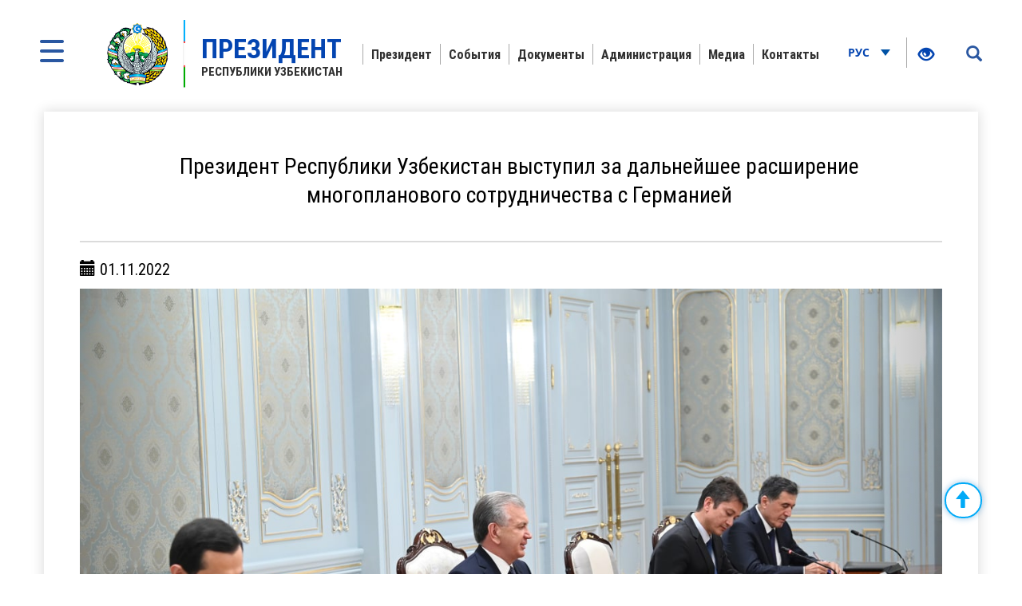

--- FILE ---
content_type: text/html; charset=UTF-8
request_url: https://president.uz/ru/lists/view/5659
body_size: 7132
content:
<!DOCTYPE html>
<html lang="ru">
<head>
    <!--Meta block-->
<meta charset="UTF-8"/>
<meta name="viewport" content="width=device-width, initial-scale=1">
<link rel="shortcut icon" href="/favicon.ico" type="image/x-icon"/>

<!-- SEO tags -->
<meta name="robots" content="Президент Республики Узбекистан выступил за дальнейшее расширение многопланового сотрудничества с Германией">
<meta name="googlebot" content="Президент Республики Узбекистан выступил за дальнейшее расширение многопланового сотрудничества с Германией">
<meta name="title" content="Президент Республики Узбекистан выступил за дальнейшее расширение многопланового сотрудничества с Германией">
<meta name="description" content="Шавкат Мирзиёев Президент Республики Узбекистан - Официальный веб-сайт Президента. Информация о Президенте Узбекистана Шавкате Мирзиёеве">
<title>Президент Республики Узбекистан выступил за дальнейшее расширение многопланового сотрудничества с Германией</title>
<meta name="csrf-param" content="_csrf">
<meta name="csrf-token" content="_MeHRMc7EEFpmsPsEnbrHKS1a6_PpTUxIfB6iBzfySG3sMR9kFV9GAX1hpVdBb17wN093IuUZllphD-xRI2ZSQ==">
<meta property="og:title" content="Президент Республики Узбекистан выступил за дальнейшее расширение многопланового сотрудничества с Германией">
<meta property="og:description" content="">
<meta property="og:url" content="https://president.uz/ru/lists/view/5659">
<meta property="og:image" content="http://president.uz/uploads/31db9e1b-58bc-b493-4e4c-d2b803d5bea8_lists_5659.jpg">
<link href="/assets/f9648409/themes/smoothness/jquery-ui.css" rel="stylesheet">
<link href="/assets/16a881a2/css/bootstrap.css" rel="stylesheet">
<link href="/css/style.css?v=1" rel="stylesheet">
<link href="/css/media.css?v=1" rel="stylesheet">
<link href="/css/fancybox.min.css?v=2" rel="stylesheet">
<link href="/css/calendar.css?v=2" rel="stylesheet">
<!--[if lt IE 9]>
<link href="/css/ie.css" rel="stylesheet">
<![endif]--><!--End Meta block--></head>
<body>


<nav id="sidebar" class="active">
    <a href="#" id="xclose" class="xclose" target="_self"><img src="/img/close-icon.png" alt="icon"></a>
    <div class="i-mfm-header">
        Официальный веб-сайт Президента Республики Узбекистан    </div>
    <div class="i-mfm-lang-bar i-mfm-header">

        <ul class="i-mfm-lang">
            <li><a href="/uz/lists/view/5659">Ўзб</a></li><li><a href="/oz/lists/view/5659">O‘zb</a></li><li><a href="/ru/lists/view/5659">Рус</a></li><li><a href="/en/lists/view/5659">Eng</a></li>
        </ul>
        <div class="clearfix"></div>
        <p>
            Официальные страницы <br>в социальных сетях        </p>
        <div class="clearfix"></div>
        <ul class="i-mfm-socials">
            
    <li>
        <a target="_blank" href="https://t.me/shmirziyoyev" title="Telegram">
            <span>
                <img src="/uploads/8d2d26df-c221-ffb7-7e97-f9bc31b9b4ad_widget_8.png" alt="social-icons">
            </span>
            Telegram        </a>
    </li>
    <li>
        <a target="_blank" href="https://www.facebook.com/Mirziyoyev/?ref=ts&fref=ts" title="Facebook">
            <span>
                <img src="/uploads/a64d896b-3dd6-9b6f-7bb6-0a85453ea459_widget_9.png" alt="social-icons">
            </span>
            Facebook        </a>
    </li>
    <li>
        <a target="_blank" href="https://www.instagram.com/mirziyoyev_sh/" title="Instagram">
            <span>
                <img src="/uploads/e40dd375-49a4-77f5-eee6-4f4ce5ba8636_widget_10.png" alt="social-icons">
            </span>
            Instagram        </a>
    </li>
    <li>
        <a target="_blank" href="https://twitter.com/president_uz" title="Twitter">
            <span>
                <img src="/uploads/0a9216c5-4c6b-b191-43bc-be9608d46560_widget_11.png" alt="social-icons">
            </span>
            Twitter        </a>
    </li>
    <li>
        <a target="_blank" href="https://www.youtube.com/channel/UC61Jnumjuz8NXhSuLoZD2xg" title="Youtube">
            <span>
                <img src="/uploads/2dbe1baf-54f8-a58a-db87-f6a89e76dbe4_widget_12.png" alt="social-icons">
            </span>
            Youtube        </a>
    </li>
        </ul>
        <div class="clearfix"></div>
    </div>
<!--    <div class="i-mfm-bottom-text">-->
<!--        --><!--    </div>-->
</nav>

<nav id="search_sidebar" class="active">
    <a href="#" id="xclose_search" class="xclose" target="_self"><img src="/img/close-icon.png" alt="icon"></a>
    <div class="search_box">
        <div class="search_box_in">
            <p>
                Поиск по сайту            </p>

            <form id="w0" action="/ru/search/index" method="get">

            <button type="submit" id="go"><i class="glyphicon glyphicon-search"></i></button>            <div class="form-group field-searchform_text required">

<input type="text" id="searchform_text" class="" name="SearchForm[text]" placeholder="Введите текст" aria-required="true">

<div class="help-block"></div>
</div>
            </form>
        </div>
    </div>
</nav>
<div class="wrapper">
    <div id="content_for_search">
        <div id="content">
            <!--<div class="wrapper">-->
<!--    <div id="content_for_search">-->
<!--        <div id="content">-->
            <a href="#" id="sidebarCollapse" target="_self">
            <img src="/img/menu.png" alt="icon">
        </a>
        <a href="#" id="search_sidebar_collapse" target="_self">
            <i class="glyphicon glyphicon-search"></i>
        </a>
    
        <div class="container no_padding">
            <section class="header">
                <div id="fixed_menu">
                    <div class="col-md-3 left_corner">
    <a href="/ru" class="logo">
        <div class="logo_img"><img src="/img/gerb.png" alt="image_logo"></div>
        <div class="logo_title lang_ru">
            <span>Президент</span>Республики Узбекистан        </div>
    </a>
</div>                    
<div class="col-md-8 center_box">
    <div class="head_menu">
        <nav id="w1" class="navbar"><div class="navbar-header"><button type="button" class="navbar-toggle" data-toggle="collapse" data-target="#w1-collapse"><span class="sr-only">Toggle navigation</span>
<span class="icon-bar"></span>
<span class="icon-bar"></span>
<span class="icon-bar"></span></button></div><div id="w1-collapse" class="collapse navbar-collapse"><ul id="w2" class="nav navbar-nav"><li class=""><a href="/ru/pages/view/status?menu_id=10" target="_self">Президент </a></li>
<li class=""><a href="/ru/lists/news?menu_id=12" target="_self">События</a></li>
<li class=""><a href="/ru/site/documents?menu_id=144" target="_self">Документы</a></li>
<li class=""><a href="/ru/pages/view/about_staff?menu_id=15" target="_self">Администрация</a></li>
<li class=""><a href="/ru/site/multi-media?menu_id=14" target="_self">Медиа</a></li>
<li class=""><a href="/ru/site/contact?menu_id=13" target="_self">Контакты</a></li></ul></div></nav>    </div>
</div>                    <div class="col-md-1 right_corner">
                        <div class="dropdown lang_btn">
    <button class="btn dropdown-stoggle" type="button" data-toggle="dropdown" aria-expanded="false">
        Рус        <img src="/img/down_up.png" alt="">
    </button>
    <ul class="dropdown-menu" role="menu">
        <li><a href="/uz/lists/view/5659">Ўзб</a></li><li><a href="/oz/lists/view/5659">O‘zb</a></li><li><a href="/en/lists/view/5659">Eng</a></li>    </ul>
</div>                        
<div class="specialBoxList">
    <div class="speciel_relative">
        <div class="special_box">
            <div class="icon_accessibility" data-toggle="dropdown">
                <a href="#"><i class="glyphicon glyphicon-eye-open"></i></a>
            </div>
            <div class="dropdown-menu dropdown-menu-right specialViewArea no-propagation">
                <div class="triangle2"></div>

                <div class="appearance">
                    <p class="specialTitle">Вид</p>
                    <div class="squareAppearances">
                        <div class="squareBox spcNormal" data-toggle="tooltip" data-placement="top" title="" data-original-title="Обычный вид">A</div>
                    </div>
                    <div class="squareAppearances">
                        <div class="squareBox spcWhiteAndBlack" data-toggle="tooltip" data-placement="top" title="" data-original-title="Черно-белый вид">A</div>
                    </div>
                    <div class="squareAppearances">
                        <div class="squareBox spcDark" data-toggle="tooltip" data-placement="top" title="" data-original-title="Затемненный вид">A</div>
                    </div>
                </div>

                <div class="appearance">
                    <p class="specialTitle">Размер шрифта</p>

                    <div class="block blocked">
                        <div class="sliderText">увеличение на <span class="range">0</span>%</div>
                        <div id="fontSizer" class="defaultSlider ui-slider ui-slider-horizontal ui-widget ui-widget-content ui-corner-all"><div class="ui-slider-range ui-widget-header ui-corner-all ui-slider-range-min" style="width: 0%;"></div><span class="ui-slider-handle ui-state-default ui-corner-all" tabindex="0" style="left: 0%;"></span></div>
                    </div>

<!--                    <div class="block">-->
<!--                        <div class="sliderZoom">--><!--</div>-->
<!--                        <div id="zoomSizer" class="defaultSlider ui-slider ui-slider-horizontal ui-widget ui-widget-content ui-corner-all"><div class="ui-slider-range ui-widget-header ui-corner-all ui-slider-range-min" style="width: 0%;"></div><span class="ui-slider-handle ui-state-default ui-corner-all" tabindex="0" style="left: 0%;"></span></div>-->
<!--                    </div>-->
                </div>
            </div>
        </div>
    </div>
</div>                    </div>
                    <div class="clearfix"></div>
                </div>
            </section>
        </div>            <div class="container">
                
<div id="fb-root"></div>
<section class="inner_content">
    <div class="inner_tab_panel">
        <div class="tab-content">
            <div role="tabpanel" class="tab-pane active" id="first">
                <div class="status_box_first">
                    <div class="col-md-12 col-sm-7 col-xs-12">
                        <div class="pre_full_name">
                            Президент Республики Узбекистан выступил за дальнейшее расширение многопланового сотрудничества с Германией                        </div>
                    </div>
                    <div class="clearfix"></div>

                </div>
                <hr>
                <div class="status_box_second">
                    <p><span class="glyphicon glyphicon-calendar" aria-hidden="true"></span> 01.11.2022</p>
                                        <div id="carousel-example-generic" class="carousel slide" data-ride="carousel">
                                                <!-- Wrapper for slides -->
                        <div class="carousel-inner" role="listbox">
                                                        <div class="item active">
                                <img src="/uploads/d0d8326c-2777-cb1d-d689-e2c63fc1befd_lists_slider_5659.jpg" alt="">
                                <div class="carousel-caption">
                                   <!---->
                                </div>
                            </div>
                                                        <div class="item ">
                                <img src="/uploads/7da2341c-0ed4-5cbd-890e-92479dc4fc7d_lists_slider_5659.jpg" alt="">
                                <div class="carousel-caption">
                                   <!---->
                                </div>
                            </div>
                                                        <div class="item ">
                                <img src="/uploads/6492040d-2005-3cd8-d2ad-c574861a7494_lists_slider_5659.jpg" alt="">
                                <div class="carousel-caption">
                                   <!---->
                                </div>
                            </div>
                                                    </div>
                        <!-- Controls -->
                        <a class="left carousel-control" href="#carousel-example-generic" role="button" data-slide="prev">
                            <span class="glyphicon glyphicon-chevron-left" aria-hidden="true"></span>
                        </a>
                        <a class="right carousel-control" href="#carousel-example-generic" role="button" data-slide="next">
                            <span class="glyphicon glyphicon-chevron-right" aria-hidden="true"></span>
                        </a>
                    </div>
                    
                    
                    <span class="status_title"></span>

                    <p>Президент Республики Узбекистан Шавкат Мирзиёев 1 ноября принял делегацию Германии во главе с федеральным министром иностранных дел Анналеной Бербок, находящуюся в нашей стране с официальным визитом.</p>

<p>В ходе встречи особое внимание было уделено вопросам дальнейшего расширения узбекско-германского многопланового сотрудничества. Состоялся обмен мнениями по актуальной региональной и международной повестке.</p>

<p>Отмечена важность продолжения продуктивных обменов и консультаций на уровне внешнеполитических ведомств двух стран, эффективного задействования механизмов поддержки совместных деловых инициатив и бизнес-проектов, проведения культурно-гуманитарных мероприятий.</p>

<p>Выражено удовлетворение ростом показателей взаимной торговли и инвестиций. С начала этого года товарооборот вырос на 45 процентов. Объемы привлеченных инвестиций по итогам текущего года составят до 1 миллиарда евро. В частности, в настоящее время в Узбекистане успешно работают свыше 200 ведущих немецких компаний.</p>

<p>Кроме того, расширяется финансово-техническое сотрудничество, в том числе по линии банка &laquo;KfW&raquo; и Германского общества по международному сотрудничеству.</p>

<p>Глава внешнеполитического ведомства Анналена Бербок вновь подчеркнула приверженность Германии всемерной поддержке программы демократических преобразований и социально-экономических реформ в Новом Узбекистане.</p>

<p>Отмечена заинтересованность в дальнейшем развитии практического взаимодействия по таким приоритетным направлениям, как &laquo;зеленая&raquo; экономика, альтернативная энергетика, инновации, применение ресурсосберегающих и экологически чистых технологий, внедрение передовых образовательных методик.</p>

                    <ul class="share_mini_list">
                        <li>
                            <a href="#" class="sharer" data-sharer="facebook" data-url="https://president.uz/ru/lists/view/5659">
                                <img src="/img/facebook_icon.png" alt="">
                            </a>
                        </li>
                        <li>
                            <a href="#" class="sharer" data-sharer="telegram" data-url="https://president.uz/ru/lists/view/5659">
                                <img src="/img/telegram_icon.png" alt="">
                            </a>
                        </li>
                        <li>
                            <a href="#" class="sharer" data-sharer="twitter" data-url="https://president.uz/ru/lists/view/5659">
                                <img src="/img/twitter_icon.png" alt="">
                            </a>
                        </li>
                    </ul>

                </div>
                <div class="print"><span class="printBorder"></span><span data-original-title="Чоп этиш" class="glyphicon glyphicon-print dataTooltip" aria-hidden="true"></span></div>
            </div>
        </div>
        <div class="clearfix"></div>
    </div>
</section>
<div class="clearfix"></div>

                <div class="clearfix"></div>
<div class="container">
    <section class="footer_block">
        <div class="footer row">
            <div class="col-md-4">
                <a href="/ru" class="logo" target="_self">
                    <div class="logo_img"><img src="/img/footer_gerb.png" alt="logo-icon"></div>
                    <div class="logo_title">
                        <span>Президент</span>Республики Узбекистан                    </div>
                </a>
                <p>При использовании материалов ссылка на www.president.uz обязательна</p>
                <p>© 2026 Официальный веб-сайт Президента Республики Узбекистан</p>
                <p>Все права защищены</p>
            </div>
            <div class="col-md-8">
    <div class="grid">
        <div class="grid-sizer"></div>
                <div class="grid-item">
                        <div class="list_title">Президент </div>
                            <ul class="list_text">
                                            <li><a href="/ru/pages/view/status?menu_id=10">Статус</a></li>
                                            <li><a href="/ru/pages/view/biography?menu_id=10">Биография</a></li>
                                            <li><a href="/ru/site/honors?menu_id=10">Награды</a></li>
                                    </ul>
                    </div>
                <div class="grid-item">
                        <div class="list_title">События</div>
                            <ul class="list_text">
                                            <li><a href="/ru/lists/news?menu_id=12">Новости</a></li>
                                            <li><a href="/ru/lists/category/47?menu_id=12">Совещания</a></li>
                                            <li><a href="/ru/site/regions?menu_id=12">Поездки в регионы</a></li>
                                            <li><a href="/ru/lists/category/8?menu_id=12">Зарубежные визиты</a></li>
                                            <li><a href="/ru/lists/category/9?menu_id=12">Встречи с зарубежными делегациями</a></li>
                                            <li><a href="/ru/lists/category/5?menu_id=12">Выступления</a></li>
                                            <li><a href="/ru/lists/category/7?menu_id=12">Поздравления</a></li>
                                    </ul>
                    </div>
                <div class="grid-item">
                        <div class="list_title">Документы</div>
                            <ul class="list_text">
                                            <li><a href="/ru/site/document/1?menu_id=144">Указы</a></li>
                                            <li><a href="/ru/site/document/2?menu_id=144">Постановления </a></li>
                                            <li><a href="/ru/site/document/3?menu_id=144">Распоряжения</a></li>
                                            <li><a href="/ru/pages/view/strategy?menu_id=144">Стратегия развития</a></li>
                                            <li><a href="/ru/pages/initiatives?menu_id=144">Инициативы</a></li>
                                    </ul>
                    </div>
                <div class="grid-item">
                        <div class="list_title">Администрация</div>
                            <ul class="list_text">
                                            <li><a href="/ru/pages/view/about_staff?menu_id=15">Об Администрации</a></li>
                                            <li><a href="/ru/site/managers?menu_id=15">Руководство</a></li>
                                            <li><a href="/ru/site/branch?menu_id=15">Подведомственные организации</a></li>
                                    </ul>
                    </div>
                <div class="grid-item">
                        <div class="list_title">Медиа</div>
                            <ul class="list_text">
                                            <li><a href="/ru/site/multi-media?menu_id=14">Фотогалерея</a></li>
                                            <li><a href="/ru/site/multi-video?menu_id=14">Видеогалерея</a></li>
                                    </ul>
                    </div>
                <div class="grid-item">
                        <h2 class="list_title"><a href="site/contact">Контакты</a></h2>
                    </div>
            </div>
</div>
<div class="clearfix"></div>        </div>
        <div class="footer_last row">
            <div class="col-md-8 col-sm-8 col-xs-7">
                <p>Внимание! Если Вы нашли ошибку в тексте, выделите её и нажмите Ctrl+Enter для уведомления администрации</p>
            </div>
            <div class="col-md-4 col-sm-4 col-xs-5">
                <span class="dev_box">Разработка:<a href="https://uzinfocom.uz" target="_blank"><img src="/img/uzinfocom.png" alt="uzf-logo"></a></span>
            </div>
        </div>
    </section>
</div>
<!-- START WWW.UZ TOP-RATING --><SCRIPT type="text/javascript">

    top_js="1.0";top_r="id=40846&r="+escape(document.referrer)+"&pg="+escape(window.location.href);document.cookie="smart_top=1; path=/"; top_r+="&c="+(document.cookie?"Y":"N")

</SCRIPT>
<SCRIPT  type="text/javascript">

    top_js="1.1";top_r+="&j="+(navigator.javaEnabled()?"Y":"N")

</SCRIPT>
<SCRIPT  type="text/javascript">

    top_js="1.2";top_r+="&wh="+screen.width+'x'+screen.height+"&px="+
        (((navigator.appName.substring(0,3)=="Mic"))?screen.colorDepth:screen.pixelDepth)

</SCRIPT>
<SCRIPT  type="text/javascript">

    top_js="1.3";

</SCRIPT>
<SCRIPT  type="text/javascript">

    top_rat="&col=340F6E&t=ffffff&p=BD6F6F";top_r+="&js="+top_js+"";document.write('<img src="https://cnt0.www.uz/counter/collect?'+top_r+top_rat+'" width=0 height=0 border=0  alt="image" />')//-->
</SCRIPT><NOSCRIPT><IMG height=0 src="https://cnt0.www.uz/counter/collect?id=40846&pg=https%3A//uzinfocom.uz&col=340F6E&t=ffffff&p=BD6F6F" width=0 border=0  alt="image" /></NOSCRIPT><!-- FINISH WWW.UZ TOP-RATING -->

<!-- Google tag (gtag.js) -->
<script async src="https://www.googletagmanager.com/gtag/js?id=G-E8MN438XHN"></script>
<script>
    window.dataLayer = window.dataLayer || [];
    function gtag(){dataLayer.push(arguments);}
    gtag('js', new Date());

    gtag('config', 'G-E8MN438XHN');
</script>
            </div>
            <script src="/js/jquery.min.js"></script>
<script src="/assets/7c490ee5/yii.js"></script>
<script src="/assets/f9648409/jquery-ui.js"></script>
<script src="/assets/16a881a2/js/bootstrap.js"></script>
<script src="/js/jquery.cookie.js?v=2"></script>
<script src="/js/sharer.js?v=2"></script>
<script src="/js/main.js?v=3"></script>
<script src="/js/fancybox.min.js?v=2"></script>
<script src="/js/masonry.pkgd.js?v=2"></script>
<script src="/js/imagesLoaded.pkgd.js?v=2"></script>
<script src="/js/specialView.js?v=2"></script>
<script src="/js/orphus.js?v=2"></script>
<script src="/js/jquery.mCustomScrollbar.concat.min.js?v=2"></script>
<script src="/js/jquery.resizableColumns.js?v=2"></script>
<script src="/js/jQuery.print.js?v=2"></script>
<!--[if lt IE 9]>
<script src="/js/html5shiv.js?v=1"></script>
<![endif]-->
<!--[if lt IE 9]>
<script src="/js/jqueryFake.js?v=1"></script>
<![endif]-->
<!--[if lt IE 9]>
<script src="/js/respond.js?v=1"></script>
<![endif]-->
<script src="/assets/7c490ee5/yii.validation.js"></script>
<script src="/assets/7c490ee5/yii.activeForm.js"></script>
<script>jQuery(function ($) {
jQuery('#w0').yiiActiveForm([{"id":"searchform-text","name":"text","container":".field-searchform_text","input":"#searchform_text","validate":function (attribute, value, messages, deferred, $form) {yii.validation.required(value, messages, {"message":"Необходимо заполнить «Ключевое слово»."});yii.validation.string(value, messages, {"message":"Значение «Ключевое слово» должно быть строкой.","min":3,"tooShort":"Значение «Ключевое слово» должно содержать минимум 3 символа","max":255,"tooLong":"Значение «Ключевое слово» должно содержать максимум 255 символа.","skipOnEmpty":1});}}], []);
});</script>        </div>
    </div>
</div>
</body>
</html>
